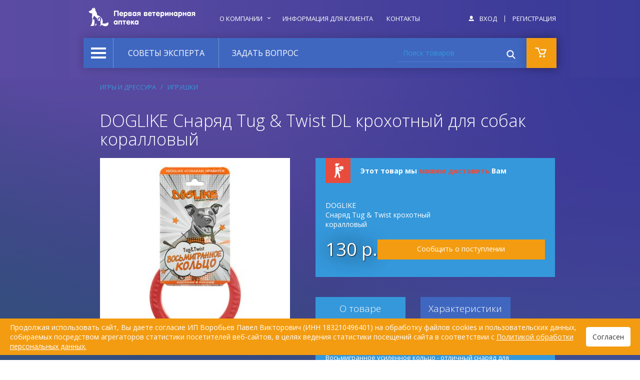

--- FILE ---
content_type: text/html; charset=utf-8
request_url: https://vetapteka18.ru/product/doglike-snaryad-tug-twist-dl-krohotnyy-dlya-sobak-korallovyy
body_size: 13136
content:
<!DOCTYPE html>
<html lang="ru" dir="ltr" prefix="og: http://ogp.me/ns# article: http://ogp.me/ns/article# sioc: http://rdfs.org/sioc/ns# dc: http://purl.org/dc/terms/ foaf: http://xmlns.com/foaf/0.1/ content: http://purl.org/rss/1.0/modules/content/">
  <head itemscope itemtype="http://schema.org/WPHeader">
    <meta charset="UTF-8">
    <meta name="viewport" content="width=device-width, initial-scale=1.0">
    <meta http-equiv="X-UA-Compatible" content="IE=edge">
    <meta http-equiv="Content-Type" content="text/html; charset=utf-8" />
<link rel="shortcut icon" href="https://vetapteka18.ru/sites/all/themes/cosmor/favicon.ico" type="image/vnd.microsoft.icon" />
<meta name="description" content="DOGLIKE Снаряд Tug &amp; Twist DL крохотный для собак коралловый ○ Ветеринарный интернет-магазин в Ижевске ○ Самовывоз лекарственных препаратов в 2-х ветаптеках города, остальные товары - с доставкой на дом." />
<meta name="abstract" content="Первая ветеринарная аптека в Ижевске" />
<meta name="keywords" content="DOGLIKE Снаряд Tug &amp; Twist DL крохотный для собак коралловый , лакомства для собак, ветеринарные аптеки в ижевске адреса, витамины для собак для суставов, витамины для кошек" />
<meta name="generator" content="Drupal 7 (http://drupal.org)" />
<link rel="canonical" href="https://vetapteka18.ru/product/doglike-snaryad-tug-twist-dl-krohotnyy-dlya-sobak-korallovyy" />
<link rel="shortlink" href="https://vetapteka18.ru/node/7585" />
<meta property="og:site_name" content="Первая ветеринарная аптека в Ижевске" />
<meta property="og:type" content="article" />
<meta property="og:title" content="DOGLIKE Снаряд Tug &amp; Twist DL крохотный для собак коралловый" />
<meta property="og:url" content="https://vetapteka18.ru/product/doglike-snaryad-tug-twist-dl-krohotnyy-dlya-sobak-korallovyy" />
<meta property="og:description" content="DOGLIKE Снаряд Tug &amp; Twist крохотный коралловый" />
<meta property="og:updated_time" content="2020-07-27T15:47:55+04:00" />
<meta name="twitter:card" content="summary" />
<meta name="twitter:url" content="https://vetapteka18.ru/product/doglike-snaryad-tug-twist-dl-krohotnyy-dlya-sobak-korallovyy" />
<meta name="twitter:title" content="DOGLIKE Снаряд Tug &amp; Twist DL крохотный для собак коралловый" />
<meta name="twitter:description" content="DOGLIKE Снаряд Tug &amp; Twist крохотный коралловый" />
<meta property="article:published_time" content="2020-04-27T21:35:19+04:00" />
<meta property="article:modified_time" content="2020-07-27T15:47:55+04:00" />
    <meta property="og:image" content="https://vetapteka18.ru/sites/all/themes/cosmor/logo.png">
    <title itemprop="headline">DOGLIKE Снаряд Tug & Twist DL крохотный для собак коралловый | Первая ветеринарная аптека в Ижевске</title>
    <style type="text/css" media="all">
@import url("https://vetapteka18.ru/modules/system/system.base.css?szoynh");
@import url("https://vetapteka18.ru/modules/system/system.menus.css?szoynh");
@import url("https://vetapteka18.ru/modules/system/system.messages.css?szoynh");
@import url("https://vetapteka18.ru/modules/system/system.theme.css?szoynh");
</style>
<style type="text/css" media="all">
@import url("https://vetapteka18.ru/sites/all/modules/contrib/jquery_update/replace/ui/themes/base/minified/jquery.ui.core.min.css?szoynh");
@import url("https://vetapteka18.ru/sites/all/modules/contrib/jquery_update/replace/ui/themes/base/minified/jquery.ui.theme.min.css?szoynh");
@import url("https://vetapteka18.ru/sites/all/modules/contrib/jquery_update/replace/ui/themes/base/minified/jquery.ui.menu.min.css?szoynh");
@import url("https://vetapteka18.ru/sites/all/modules/contrib/jquery_update/replace/ui/themes/base/minified/jquery.ui.autocomplete.min.css?szoynh");
</style>
<style type="text/css" media="all">
@import url("https://vetapteka18.ru/modules/field/theme/field.css?szoynh");
@import url("https://vetapteka18.ru/modules/node/node.css?szoynh");
@import url("https://vetapteka18.ru/modules/user/user.css?szoynh");
@import url("https://vetapteka18.ru/sites/all/modules/contrib/views/css/views.css?szoynh");
</style>
<style type="text/css" media="all">
@import url("https://vetapteka18.ru/sites/all/modules/contrib/colorbox/styles/default/colorbox_style.css?szoynh");
@import url("https://vetapteka18.ru/sites/all/modules/contrib/ctools/css/ctools.css?szoynh");
@import url("https://vetapteka18.ru/sites/all/modules/custom/main/css/style.css?szoynh");
@import url("https://vetapteka18.ru/sites/all/modules/contrib/ctools/css/modal.css?szoynh");
@import url("https://vetapteka18.ru/sites/all/modules/modal_forms/css/modal_forms_popup.css?szoynh");
@import url("https://vetapteka18.ru/sites/all/modules/search_autocomplete/css/themes/user-blue.css?szoynh");
@import url("https://vetapteka18.ru/sites/all/modules/search_autocomplete/css/themes/basic-green.css?szoynh");
@import url("https://vetapteka18.ru/sites/all/modules/search_autocomplete/css/themes/minimal.css?szoynh");
</style>
<link type="text/css" rel="stylesheet" href="//fonts.googleapis.com/css?family=Open+Sans:300,400,700&amp;subset=latin,cyrillic-ext" media="screen" />
<link type="text/css" rel="stylesheet" href="//cdnjs.cloudflare.com/ajax/libs/metisMenu/2.4.0/metisMenu.min.css" media="screen" />
<link type="text/css" rel="stylesheet" href="//cdnjs.cloudflare.com/ajax/libs/slick-carousel/1.5.9/slick.min.css" media="screen" />
<link type="text/css" rel="stylesheet" href="//cdnjs.cloudflare.com/ajax/libs/slick-carousel/1.5.9/slick-theme.min.css" media="screen" />
<style type="text/css" media="screen">
@import url("https://vetapteka18.ru/sites/all/themes/cosmor/css/main.css?szoynh");
</style>
    <script src="https://api-maps.yandex.ru/2.1/?lang=ru_RU"></script>
<div itemscope itemtype="http://schema.org/Organization">
  <span itemprop="name" content="Первая ветеринарная аптека в Ижевске"></span>

  <div itemprop="address" itemscope itemtype="http://schema.org/PostalAddress">
	  <span itemprop="name" content="«Первая ветеринарная аптека» на Пушкинской"></span>
    <span itemprop="streetAddress" content="ул. Пушкинская, 283"></span>
    <span itemprop="postalCode" content="426000"></span>
    <span itemprop="addressLocality" content="Ижевск"></span>

	  <span itemprop="telephone" content="+7 (3412) 23-61-71"></span>
	  <span itemprop="email" content="vetapteka1-283@yandex.ru"></span>
  </div>
  <div itemprop="address" itemscope itemtype="http://schema.org/PostalAddress">
	  <span itemprop="name" content="«Первая ветеринарная аптека» на В. Сивкова"></span>
    <span itemprop="streetAddress" content="ул. В. Сивкова, 111"></span>
    <span itemprop="postalCode" content="426008"></span>
    <span itemprop="addressLocality" content="Ижевск"></span>

	  <span itemprop="telephone" content="+7 (3412) 52-76-01"></span>
	  <span itemprop="email" content="vetapteka1-111@yandex.ru"></span>
  </div>
</div>
  </head>
  <body class="html not-front not-logged-in no-sidebars page-node page-node- page-node-7585 node-type-product">
    <!--<>--->        <div class="page-wrapper">
      <div class="gradient-1">
        <div class="gradient-2">
          <div class="gradient-3">
            <div class="gradient-4">
              <div class="page-wrapper-bg">
                <div class="container">
                  <div class="wrapper">
	<div class="bbg"></div>
  <header class="row header">
    <div class="region region-header">
  <div class="row">
    <div class="col-xs-3 col-md-3">
      <div class="site-logo">
        <a href="/"><img src="https://vetapteka18.ru/sites/all/themes/cosmor/logo.png" alt="Первая ветеринарная аптека в Ижевске" title="Первая ветеринарная аптека в Ижевске" /></a>      </div>
    </div>

    <div class="block block-menu-menu-header col-xs-6 col-md-6">
  <div itemscope itemtype="http://schema.org/SiteNavigationElement" class="block-content">
    <ul class="nav nav-pills"><li class="first expanded menu-item menu-item-542" aria-expanded="false"><a itemprop="url" href="/about" class="menu-item-link"><span itemprop="name">О компании <span class="menu-item-toggle"></span></span></a><ul class="nav nav-pills"><li class="first last leaf menu-item menu-item-543"><a itemprop="url" href="/about/documents" class="menu-item-link"><span itemprop="name">Документы</span></a></li></ul></li><li class="leaf menu-item menu-item-551"><a itemprop="url" href="/faq" title="" class="menu-item-link"><span itemprop="name">Информация для клиента</span></a></li><li class="last leaf menu-item menu-item-552"><a itemprop="url" href="/contacts" title="" class="menu-item-link"><span itemprop="name">Контакты</span></a></li></ul>  </div>
</div>
<div class="block block-system-user-menu col-xs-9 col-md-3">
  <div class="block-content">
    <ul class="nav nav-pills"><li class="first leaf menu-item menu-item-544"><a href="/user/login" title="" class="menu-item-link"><span class="menu-item-icon" aria-hidden="true"></span> <span class="menu-item-label">Вход</span></a></li><li class="last leaf menu-item menu-item-545"><a href="/user/register" title="" class="menu-item-link"><span class="menu-item-icon" aria-hidden="true"></span> <span class="menu-item-label">Регистрация</span></a></li></ul>  </div>
</div>
<div class="block block-user-login">
      
  <div class="block-content">
    <form action="/product/doglike-snaryad-tug-twist-dl-krohotnyy-dlya-sobak-korallovyy?destination=node/7585" method="post" id="user-login-form" accept-charset="UTF-8"><div><div class="form-item form-type-textfield form-item-name"> <label class="element-invisible" for="edit-name">Имя пользователя <span class="form-required" title="Это поле обязательно для заполнения.">*</span></label>
 <input id="edit-name" name="name" value="" maxlength="60" type="text" class="form-text" placeholder="Имя пользователя *"/></div><div class="form-item form-type-password form-item-pass"> <label class="element-invisible" for="edit-pass">Пароль <span class="form-required" title="Это поле обязательно для заполнения.">*</span></label>
 <input type="password" id="edit-pass" name="pass" value="" maxlength="128" class="form-text" placeholder="Пароль *"/></div><div class="item-list"><ul>
<li class="last"><a href="/user/password" title="Запросить новый пароль по e-mail.">Забыли пароль?</a></li>
</ul></div><input type="hidden" name="form_build_id" value="form-QJbhjrGif0GX7LsWdApHyRfYB-X-CAp3SFt8UENa4tQ" />
<input type="hidden" name="form_id" value="user_login_block" />
<div class="form-actions form-wrapper" id="edit-actions"><input type="submit" id="edit-submit" name="op" value="Войти" class="form-submit" /></div></div></form>  </div>
</div>
  </div>
</div>
      <nav class="region region-primary navbar navbar-default">
    <div class="block block-menu-menu-products navbar-header">
  <button type="button">
    <span class="icon icon-menu" aria-hidden="true"></span>
  </button>
  <div id="products-menu" itemscope itemtype="http://schema.org/SiteNavigationElement" class="block-content collapse">
    <ul class="nav nav-pills nav-stacked"><li class="first expanded menu-item-taxonomy-term-2 menu-item menu-item-566" aria-expanded="false"><a itemprop="url" href="/products/veterinarnaya-apteka" title="Ветеринарная аптека" class="menu-item-link"><span itemprop="name">Ветеринарная аптека <span class="menu-item-toggle"></span></span></a><ul class="nav nav-pills nav-stacked"><li class="first leaf menu-item-taxonomy-term-7 menu-item menu-item-571"><a itemprop="url" href="/products/protivovirusnye-immunitet" title="Противовирусные, иммунитет" class="menu-item-link"><span itemprop="name">Противовирусные, иммунитет</span></a></li><li class="leaf menu-item-taxonomy-term-8 menu-item menu-item-572"><a itemprop="url" href="/products/preparaty-dlya-naruzhnogo-primeneniya" title="Препараты для наружного применения" class="menu-item-link"><span itemprop="name">Препараты для наружного применения</span></a></li><li class="leaf menu-item-taxonomy-term-15 menu-item menu-item-579"><a itemprop="url" href="/products/oporno-dvigatelnyy-apparat" title="Опорно-двигательный аппарат" class="menu-item-link"><span itemprop="name">Опорно-двигательный аппарат</span></a></li><li class="collapsed menu-item-taxonomy-term-14 menu-item menu-item-578"><a itemprop="url" href="/products/mochepolovaya-sistema" title="Мочеполовая система" class="menu-item-link"><span itemprop="name">Мочеполовая система</span></a></li><li class="leaf menu-item-taxonomy-term-6 menu-item menu-item-570"><a itemprop="url" href="/products/protivomikrobnye-protivogribkovye" title="Противомикробные, противогрибковые" class="menu-item-link"><span itemprop="name">Противомикробные, противогрибковые</span></a></li><li class="leaf menu-item-taxonomy-term-9 menu-item menu-item-573"><a itemprop="url" href="/products/protivoparazitarnye-blohi-gelminty-kleshchi" title="Противопаразитарные (блохи, гельминты, клещи)" class="menu-item-link"><span itemprop="name">Противопаразитарные (блохи, гельминты, клещи)</span></a></li><li class="leaf menu-item-taxonomy-term-17 menu-item menu-item-581"><a itemprop="url" href="/products/stomatologiya-lechenie-i-profilaktika" title="Стоматология (лечение и профилактика)" class="menu-item-link"><span itemprop="name">Стоматология (лечение и профилактика)</span></a></li><li class="leaf menu-item-taxonomy-term-18 menu-item menu-item-582"><a itemprop="url" href="/products/sredstva-gigieny-i-reabilitacii" title="Средства гигиены и реабилитации" class="menu-item-link"><span itemprop="name">Средства гигиены и реабилитации</span></a></li><li class="leaf menu-item-taxonomy-term-12 menu-item menu-item-576"><a itemprop="url" href="/products/serdechno-sosudistaya-sistema" title="Сердечно-сосудистая система" class="menu-item-link"><span itemprop="name">Сердечно-сосудистая система</span></a></li><li class="leaf menu-item-taxonomy-term-11 menu-item menu-item-575"><a itemprop="url" href="/products/kontraceptivy-stressy-korrekciya-povedeniya" title="Контрацептивы, стрессы, коррекция поведения" class="menu-item-link"><span itemprop="name">Контрацептивы, стрессы, коррекция поведения</span></a></li><li class="leaf menu-item-taxonomy-term-13 menu-item menu-item-577"><a itemprop="url" href="/products/zheludok-kishechnik-pechen" title="Желудок, кишечник, печень" class="menu-item-link"><span itemprop="name">Желудок, кишечник, печень</span></a></li><li class="leaf menu-item-taxonomy-term-3 menu-item menu-item-567"><a itemprop="url" href="/products/vitaminy-kormovye-dobavki-obmen-veshchestv" title="Витамины, кормовые добавки, обмен веществ" class="menu-item-link"><span itemprop="name">Витамины, кормовые добавки, обмен веществ</span></a></li><li class="leaf menu-item-taxonomy-term-5 menu-item menu-item-569"><a itemprop="url" href="/products/vakciny-syvorotki" title="Вакцины, сыворотки" class="menu-item-link"><span itemprop="name">Вакцины, сыворотки</span></a></li><li class="leaf menu-item-taxonomy-term-10 menu-item menu-item-574"><a itemprop="url" href="/products/allergiya" title="Аллергия" class="menu-item-link"><span itemprop="name">Аллергия</span></a></li><li class="leaf menu-item-taxonomy-term-16 menu-item menu-item-580"><a itemprop="url" href="/products/glaza-ushi-lechenie-i-profilaktika" title="Глаза, уши (лечение и профилактика)" class="menu-item-link"><span itemprop="name">Глаза, уши (лечение и профилактика)</span></a></li><li class="expanded menu-item-taxonomy-term-19 menu-item menu-item-583" aria-expanded="false"><a itemprop="url" href="/products/gomeopatiya-i-fitoterapiya" title="Гомеопатия и фитотерапия" class="menu-item-link"><span itemprop="name">Гомеопатия и фитотерапия <span class="menu-item-toggle"></span></span></a><ul class="nav nav-pills nav-stacked"><li class="first leaf menu-item-taxonomy-term-21 menu-item menu-item-585"><a itemprop="url" href="/products/fitoterapiya" title="Фитотерапия" class="menu-item-link"><span itemprop="name">Фитотерапия</span></a></li><li class="last leaf menu-item-taxonomy-term-20 menu-item menu-item-584"><a itemprop="url" href="/products/gomeopatiya" title="Гомеопатия" class="menu-item-link"><span itemprop="name">Гомеопатия</span></a></li></ul></li><li class="leaf menu-item-taxonomy-term-70 menu-item menu-item-634"><a itemprop="url" href="/products/dezinfekcionnye-dezinsekcionnye-deratizacionnye-sredstva" title="Дератизационные, дезинсекционные средства" class="menu-item-link"><span itemprop="name">Дезинфекционные, дезинсекционные, дератизационные средства</span></a></li><li class="last leaf menu-item-taxonomy-term-167 menu-item menu-item-1251"><a itemprop="url" href="/products/instrumenty" title="Инструменты" class="menu-item-link"><span itemprop="name">Инструменты</span></a></li></ul></li><li class="expanded menu-item-taxonomy-term-32 menu-item menu-item-596" aria-expanded="false"><a itemprop="url" href="/products/dom-ulica-dacha" title="Дом, улица, дача" class="menu-item-link"><span itemprop="name">Дом, улица, дача <span class="menu-item-toggle"></span></span></a><ul class="nav nav-pills nav-stacked"><li class="first last leaf menu-item-taxonomy-term-33 menu-item menu-item-597"><a itemprop="url" href="/products/sredstva-dlya-korrekcii-povedeniya" title="Средства для коррекции поведения и гигиены" class="menu-item-link"><span itemprop="name">Средства для коррекции поведения</span></a></li></ul></li><li class="expanded menu-item-taxonomy-term-34 menu-item menu-item-598" aria-expanded="false"><a itemprop="url" href="/products/igry-i-dressura" title="Игры и дрессура" class="menu-item-link"><span itemprop="name">Игры и дрессура <span class="menu-item-toggle"></span></span></a><ul class="nav nav-pills nav-stacked"><li class="first leaf menu-item-taxonomy-term-35 menu-item menu-item-599"><a itemprop="url" href="/products/igrushki" title="Игрушки" class="menu-item-link"><span itemprop="name">Игрушки</span></a></li><li class="last leaf menu-item-taxonomy-term-36 menu-item menu-item-600"><a itemprop="url" href="/products/lakomstva" title="Лакомства" class="menu-item-link"><span itemprop="name">Лакомства</span></a></li></ul></li><li class="expanded menu-item-taxonomy-term-22 menu-item menu-item-586" aria-expanded="false"><a itemprop="url" href="/products/modnyy-butik" title="Модный бутик" class="menu-item-link"><span itemprop="name">Аксессуары <span class="menu-item-toggle"></span></span></a><ul class="nav nav-pills nav-stacked"><li class="first last leaf menu-item-taxonomy-term-23 menu-item menu-item-587"><a itemprop="url" href="/products/galantereya" title="Галантерея" class="menu-item-link"><span itemprop="name">Галантерея</span></a></li></ul></li><li class="expanded menu-item-taxonomy-term-24 menu-item menu-item-588" aria-expanded="false"><a itemprop="url" href="/products/salon-krasoty" title="Салон красоты" class="menu-item-link"><span itemprop="name">Салон красоты <span class="menu-item-toggle"></span></span></a><ul class="nav nav-pills nav-stacked"><li class="first leaf menu-item-taxonomy-term-25 menu-item menu-item-589"><a itemprop="url" href="/products/uhod-za-glazami" title="Уход за глазами" class="menu-item-link"><span itemprop="name">Уход за глазами</span></a></li><li class="leaf menu-item-taxonomy-term-27 menu-item menu-item-591"><a itemprop="url" href="/products/uhod-za-zubami" title="Уход за зубами" class="menu-item-link"><span itemprop="name">Уход за зубами</span></a></li><li class="leaf menu-item-taxonomy-term-28 menu-item menu-item-592"><a itemprop="url" href="/products/uhod-za-kogtyami-i-lapami" title="Уход за когтями и лапами" class="menu-item-link"><span itemprop="name">Уход за когтями и лапами</span></a></li><li class="expanded menu-item-taxonomy-term-29 menu-item menu-item-593" aria-expanded="false"><a itemprop="url" href="/products/uhod-za-sherstyu" title="Уход за шерстью" class="menu-item-link"><span itemprop="name">Уход за шерстью <span class="menu-item-toggle"></span></span></a><ul class="nav nav-pills nav-stacked"><li class="first leaf menu-item-taxonomy-term-30 menu-item menu-item-594"><a itemprop="url" href="/products/furminatory" title="Фурминаторы" class="menu-item-link"><span itemprop="name">Фурминаторы</span></a></li><li class="last leaf menu-item-taxonomy-term-31 menu-item menu-item-595"><a itemprop="url" href="/products/kosmetika" title="Косметика" class="menu-item-link"><span itemprop="name">Косметика</span></a></li></ul></li><li class="last leaf menu-item-taxonomy-term-26 menu-item menu-item-590"><a itemprop="url" href="/products/uhod-za-ushami" title="Уход за ушами" class="menu-item-link"><span itemprop="name">Уход за ушами</span></a></li></ul></li><li class="leaf menu-item-node-4 menu-item menu-item-1264"><a itemprop="url" href="/about/documents" title="" class="menu-item-link"><span itemprop="name">Документы</span></a></li><li class="leaf menu-item-node-1118 menu-item menu-item-1265"><a itemprop="url" href="/question" title="" class="menu-item-link"><span itemprop="name">Задать вопрос</span></a></li><li class="leaf menu-item-https--vetapteka18ru-contacts menu-item menu-item-1266"><a itemprop="url" href="https://vetapteka18.ru/contacts" title="" class="menu-item-link"><span itemprop="name">Контакты</span></a></li><li class="leaf menu-item-node-3 menu-item menu-item-1267"><a itemprop="url" href="/about" title="" class="menu-item-link"><span itemprop="name">О компании</span></a></li><li class="leaf menu-item-https--vetapteka18ru-articles menu-item menu-item-1268"><a itemprop="url" href="https://vetapteka18.ru/articles" title="" class="menu-item-link"><span itemprop="name">Советы эксперта</span></a></li><li class="last leaf menu-item-node-44 menu-item menu-item-1269"><a itemprop="url" href="/faq/obshchie-usloviya" title="" class="menu-item-link"><span itemprop="name">FAQ</span></a></li></ul>  </div>
</div>
<div class="block block-system-main-menu">
      
  <div class="block-content">
    <ul class="nav nav-pills"><li class="first leaf menu-item menu-item-540"><a href="/articles" class="menu-item-link">Советы эксперта</a></li><li class="last leaf menu-item menu-item-673"><a href="/question" class="menu-item-link">Задать вопрос</a></li></ul>  </div>
</div>
<div class="block block-search-api-page-products">
      
  <div class="block-content">
    <form class="container-inline container-inline" action="/product/doglike-snaryad-tug-twist-dl-krohotnyy-dlya-sobak-korallovyy" method="post" id="search-api-page-search-form-products" accept-charset="UTF-8"><div><div class="form-item form-type-textfield form-item-keys-1"> <label class="element-invisible" for="edit-keys-1">Поиск товаров </label>
 <input placeholder="Поиск товаров" id="edit-keys-1" name="keys_1" value="" maxlength="128" type="text" class="form-text"/></div><input type="hidden" name="id" value="1" />
<input type="submit" id="edit-submit-1" name="op" value="Поиск" class="form-submit" /><input type="hidden" name="form_build_id" value="form-_f5XLcAHBhmvaBEGEGx9wBXWEAo2uHjzdMl89NMcO7I" />
<input type="hidden" name="form_id" value="search_api_page_search_form_products" />
</div></form>  </div>
</div>
<div class="block block-custom-cart">
      
  <div class="block-content">
    <button class="tile custom-cart-tile" type="button">
  <span class="icon icon-shopping-cart" aria-hidden="true"></span>
</button>
<div class="custom-cart-overlay-wrapper">
  <div class="custom-cart-overlay is-empty">
          <div class="custom-cart-summary">
        Корзина пуста.      </div>
      </div>
</div>
  </div>
</div>
  </nav>
  </header>

  <main class="l-main">
    
          <div class="item-list"><ol class="breadcrumb"><li class="first"><a href="/products/igry-i-dressura">Игры и дрессура</a></li>
<li class="last"><a href="/products/igrushki">Игрушки</a></li>
</ol></div>
    
              <div class="page-header">
        <h1 class="page-title">DOGLIKE Снаряд Tug &amp; Twist DL крохотный для собак коралловый	</h1>
      </div>
        
          
          
    
    
    <div class="page-content">
        <div class="region region-content">
    <div class="block block-system-main">
      
  <div class="block-content">
    <div class="node node-type-product node-display-full node-7585 node-catalog-34" >
    
  <div class="node-content"  itemscope itemtype="http://schema.org/ItemList">
          <div class="containter" itemscope itemprop="itemListElement" itemtype="http://schema.org/Product">
        <meta itemprop="name" content="DOGLIKE Снаряд Tug &amp; Twist DL крохотный для собак коралловый	">
        <div class="row">
          <div class="product-column product-column_left">
                          <div class="product-images">
                  <div class="field field-name-field-images field-type-image field-label-hidden">
          <figure class="field-images-preview">
        <a href="https://vetapteka18.ru/sites/default/files/product/6007965433.jpg"><img itemprop="image"  src="https://vetapteka18.ru/sites/default/files/styles/product_page_preview/public/product/6007965433.jpg" width="380" height="380" alt="DOGLIKE Снаряд Tug &amp; Twist DL крохотный для собак коралловый	" /></a>      </figure>

      <ul class="field-images-thumbnails">
                  <li class="thumbnail">
            <a href="https://vetapteka18.ru/sites/default/files/product/6007965433.jpg" data-preview-href="https://vetapteka18.ru/sites/default/files/styles/product_page_preview/public/product/6007965433.jpg"><img itemprop="image"  src="https://vetapteka18.ru/sites/default/files/styles/product_page_thumbnail/public/product/6007965433.jpg" width="60" height="60" alt="DOGLIKE Снаряд Tug &amp; Twist DL крохотный для собак коралловый	" /></a>          </li>
                      </ul>

      <div class="field-images-overlay modal" role="dialog">
        <div class="modal-dialog">
          <div class="modal-content">
            <div class="modal-header">
              <button type="button" class="close" data-dismiss="modal" aria-label="Закрыть">
                <span class="mif-cross" aria-hidden="true"></span>
              </button>
            </div>

            <div class="modal-body">
              <div class="carousel" data-role="carousel" data-autoplay="false">
                                  <div class="carousel-item">
                    <img itemprop="image"  src="https://vetapteka18.ru/sites/default/files/product/6007965433.jpg" alt="DOGLIKE Снаряд Tug &amp; Twist DL крохотный для собак коралловый	" title="DOGLIKE Снаряд Tug &amp; Twist DL крохотный для собак коралловый	" />                  </div>
                              </div>
            </div>
          </div>
        </div>
      </div>
      </div>
              </div>
            
            <div class="product-files">
                          </div>
          </div>
          <div class="product-column product-column_right">
            <div class="product-info" itemscope itemprop="offers" itemtype="http://schema.org/Offer">
              <meta itemprop="priceCurrency" content="RUB">
              <meta itemprop="availability" content="http://schema.org/InStock">
                              <div class="product-delivery-allowed">
                  <span class="icon icon-delivery" aria-hidden="true"></span>
                  <div>Этот товар мы <a class="ctools-use-modal ctools-modal-modal-popup-large" href="/modal_forms/nojs/webform/7898/">можем доставить</a> Вам</div>
                </div>
              
              <div class="product-description">
                <div class="field field-name-body field-type-text-with-summary field-label-hidden"><div class="field-items"><div class="field-item even"><p>DOGLIKE<br />
Снаряд Tug &amp; Twist крохотный<br />
коралловый</p>
</div></div></div>              </div>
              <div class="product-add-to-cart-form">
                <div class="field field-name-field-products field-type-commerce-product-reference field-label-hidden"><div class="field-items"><div class="field-item even"><form class="commerce-add-to-cart commerce-cart-add-to-cart-form-12922 in-stock" autocomplete="off" action="/product/doglike-snaryad-tug-twist-dl-krohotnyy-dlya-sobak-korallovyy" method="post" id="commerce-cart-add-to-cart-form-12922" accept-charset="UTF-8"><div><div class="price-row ">
  <div class="field field-name-commerce-price field-type-commerce-price field-label-hidden node-7585-product-commerce-price">
    <div class="field-items">
          <div class="field-item even">
                <nobr itemprop="price" content="130">130&nbsp;р.</nobr>      </div>
      </div>
</div>
        <a class="ctools-use-modal ctools-modal-modal-popup-large open-webform-popup" href="/modal_forms/nojs/webform/13/">Сообщить о поступлении</a>
    </div>


<input type="hidden" name="product_id" value="12922" />
<input type="hidden" name="form_build_id" value="form-IT0eVl0fFkHiG7kEvD_5OWg5TUeHTE3be0R9oBceEQ4" />
<input type="hidden" name="form_id" value="commerce_cart_add_to_cart_form_12922" />
<div id="edit-line-item-fields" class="form-wrapper"></div></div></form></div></div></div>              </div>
            </div>

                          <div class="product-properties">
                <ul role="tablist" class="nav nav-tabs">
                                      <li role="presentation" class="active">
                      <a role="tab" href="#details" aria-controls="details" data-toggle="tab">О товаре</a>
                    </li>
                                                        <li role="presentation">
                      <a role="tab" href="#properties" aria-controls="properties" data-toggle="tab">Характеристики</a>
                    </li>
                                  </ul>
                <div class="tab-content">
                                      <div class="tab-pane active" id="details" itemprop="description">
                      <div class="field field-name-field-details field-type-text-long field-label-hidden"><div class="field-items"><div class="field-item even"><p>Кольцо восьмигранное Миниатюрное Doglike<br />
Коралловое<br />
Восьмигранное усиленное кольцо - отличный снаряд для аппортировки и игры с собакой. Кольцо изготовлено из композитного материала по усиленной формуле, прочное и износостойкое.<br />
Разнообразие упражнений: перетягивание кольца, подвешивание на высоте, аппортировка, обучение командам: «дай», «взять» и т.д.<br />
Жесткость восьмигранного сечения кольца выше, чем круглого. Благодаря этому, кольцо не прокручивается в руке под действием влаги или мороза<br />
Снаряд не тонет в воде и имеет малый вес - это позволяет Вашему питомцу не только получать удовольствие от плавания, но и обеспечивает нагрузкой все группы мышц. Питомец обязательно оценит такую игрушку и ответит любовью, здоровьем и отличным настроением!<br />
• Размер: 120*90*10<br />
• Кольцо идеально подходит для собак ростом 25 см и весом до 5 кг.<br />
• Не тонет в воде<br />
• Безопасно для зубов собаки<br />
• Сохраняет эластичность -50 +50<br />
• Экологический чистый материал</p>
</div></div></div>                    </div>
                                                        <div class="tab-pane" id="properties">
                      <dl class="dl-horizontal">
                                                  <dt>Производитель:</dt>
                                                      <dd>Doglike®</dd>
                                                                            
                                                                              <dt>Страна происхождения:</dt><dd>Россия</dd>                                                      <dt>Тип:</dt><dd>игрушка для собак</dd>                                                      <dt>Материал:</dt><dd>ЭВА</dd>                                                                                                  </dl>
                    </div>
                                  </div>
              </div>
            
                      </div>
        </div>
      </div>

      <div class="view view-articles view-id-articles view-display-id-product view-dom-id-218455b7f743cd4bf7f5b40bcf4f6568">
        
  
  
      <div class="view-content">
      <h3 itemprop="name">Советы эксперта</h3>

<div class="carousel" data-role="carousel" data-slides-to-show="3" data-slides-to-scroll="3" data-arrows="true" data-dots="false">
      <div class="carousel__item" data-role="carousel-item">
      <div itemscope itemtype="http://schema.org/Blog" class="node node-type-article node-display-teaser node-1003 node-catalog-34">
  <div itemprop="description" content="Как выбрать игрушку для собаки? "></div>
    
  <div itemprop="blogPosts" itemscope itemtype="http://schema.org/BlogPosting" class="node-content">
    <div itemprop="author" content="Первая ветеринарная аптека в Ижевске"></div>
    <div itemprop="articleBody" content="Как выбрать игрушку для собаки? "></div>
    <div itemprop="headline" content="Как выбрать игрушку для собаки? "></div>

          
      <div class="field field-name-field-image field-type-image field-label-hidden"><div class="field-items"><div class="field-item even"><a href="/article/kak-vybrat-igrushku-dlya-sobaki"><img itemprop="image" src="https://vetapteka18.ru/sites/default/files/styles/article_teaser/public/article/kak_vybrat_igrushku_dlya_sobaki.jpg" width="300" height="300" alt="" /></a></div></div></div>    
          <h3 class="node-title"><a itemprop="url" href="/article/kak-vybrat-igrushku-dlya-sobaki">Как выбрать игрушку для собаки? </a></h3>

      
          
    <div class="field field-name-body field-type-text-with-summary field-label-hidden"><div class="field-items"><div class="field-item even"><p>Игры являются неотъемлемой частью здоровой, полноценной, счастливой жизни каждой собаки. Специальные <a href="https://vetapteka18.ru/products/igrushki">игрушки</a> помогают сохранить активность и жизнерадостность питомца.</p></div></div></div>  </div>
</div>
    </div>
      <div class="carousel__item" data-role="carousel-item">
      <div itemscope itemtype="http://schema.org/Blog" class="node node-type-article node-display-teaser node-901 node-catalog-34">
  <div itemprop="description" content="Лакомства для собак"></div>
    
  <div itemprop="blogPosts" itemscope itemtype="http://schema.org/BlogPosting" class="node-content">
    <div itemprop="author" content="Первая ветеринарная аптека в Ижевске"></div>
    <div itemprop="articleBody" content="Лакомства для собак"></div>
    <div itemprop="headline" content="Лакомства для собак"></div>

          
      <div class="field field-name-field-image field-type-image field-label-hidden"><div class="field-items"><div class="field-item even"><a href="/article/lakomstva-dlya-sobak"><img itemprop="image" src="https://vetapteka18.ru/sites/default/files/styles/article_teaser/public/article/lakomstva_dlya_sobak.jpg" width="300" height="300" alt="" /></a></div></div></div>    
          <h3 class="node-title"><a itemprop="url" href="/article/lakomstva-dlya-sobak">Лакомства для собак</a></h3>

      
          
    <div class="field field-name-body field-type-text-with-summary field-label-hidden"><div class="field-items"><div class="field-item even"><p>Многие хозяева знают, как порой бывает трудно выбрать лакомства для собак своему любимцу. В магазинах и ветаптеках продают столько вкусных вещей, что немудрено растеряться.</p>
</div></div></div>  </div>
</div>
    </div>
      <div class="carousel__item" data-role="carousel-item">
      <div itemscope itemtype="http://schema.org/Blog" class="node node-type-article node-display-teaser node-1113 node-catalog-34">
  <div itemprop="description" content="Выбираем игрушку для кошки"></div>
    
  <div itemprop="blogPosts" itemscope itemtype="http://schema.org/BlogPosting" class="node-content">
    <div itemprop="author" content="Первая ветеринарная аптека в Ижевске"></div>
    <div itemprop="articleBody" content="Выбираем игрушку для кошки"></div>
    <div itemprop="headline" content="Выбираем игрушку для кошки"></div>

          
      <div class="field field-name-field-image field-type-image field-label-hidden"><div class="field-items"><div class="field-item even"><a href="/article/vybiraem-igrushku-dlya-koshki"><img itemprop="image" src="https://vetapteka18.ru/sites/default/files/styles/article_teaser/public/article/vybiraem_igrushku_dlya_koshki.jpg" width="300" height="300" alt="" /></a></div></div></div>    
          <h3 class="node-title"><a itemprop="url" href="/article/vybiraem-igrushku-dlya-koshki">Выбираем игрушку для кошки</a></h3>

      
          
    <div class="field field-name-body field-type-text-with-summary field-label-hidden"><div class="field-items"><div class="field-item even"><p class="rtecenter">Сделать веселье питомца более интересным можно и нужно, подарив ему специальные игрушки для кошек.</p>
</div></div></div>  </div>
</div>
    </div>
  </div>
    </div>
  
  
  
  
  
  
</div>      </div>
</div>
  </div>
</div>
  </div>
    </div>
  </main>
</div>

<footer class="footer" itemscope itemtype="http://schema.org/WPFooter">
    <div class="region region-social">
    <div class="block block-menu-menu-social">
      
  <div class="block-content">
    <ul class="nav nav-pills"><li class="first leaf menu-item menu-item-670"><a href="/contacts" title="" class="menu-item-link"><span class="menu-item-icon" aria-hidden="true"></span> <span class="menu-item-label">Контакты</span></a></li><li class="leaf menu-item menu-item-671"><a href="https://vk.com/club133742643" title="" class="menu-item-link"><span class="menu-item-icon" aria-hidden="true"></span> <span class="menu-item-label">ВКонтакте</span></a></li><li class="leaf menu-item menu-item-3272"><a href="https://max.ru/u/f9LHodD0cOK43zmVTlRjFlpXHaDAiscJA2iz3ZqpVjSzsfawnrm2ojATtgU" title="" class="menu-item-link"><span class="menu-item-icon" aria-hidden="true"></span> <span class="menu-item-label">Max</span></a></li><li class="leaf menu-item menu-item-3271"><a href="https://t.me/+79915134153" title="" class="menu-item-link"><span class="menu-item-icon" aria-hidden="true"></span> <span class="menu-item-label">Telegram</span></a></li><li class="leaf menu-item menu-item-674"><a href="/question" title="" class="menu-item-link"><span class="menu-item-icon" aria-hidden="true"></span> <span class="menu-item-label">Задать вопрос</span></a></li><li class="leaf menu-item menu-item-693"><a href="/products/search" class="menu-item-link"><span class="menu-item-icon" aria-hidden="true"></span> <span class="menu-item-label">Поиск товаров</span></a></li><li class="last leaf menu-item menu-item-676"><a href="/cart" title="" class="menu-item-link"><span class="menu-item-icon" aria-hidden="true"></span> <span class="menu-item-label">Корзина</span></a></li></ul>  </div>
</div>
  </div>
  <div class="container region region-footer">
  <div class="row footer-flex">
    <div class="col-xs-12 col-md-4">
      <p class = "col-xs-12" itemprop="copyrightHolder">&copy;&ensp;Первая ветеринарная аптека в Ижевске, 2015–<span itemprop="copyrightYear">2026</span>.</p>
      <p class = "col-xs-12" >Сайт создан в&nbsp;<a href="http://radugi.net/" rel="nofollow" target="_blank">студии «Радуга»</a>.</p>
    </div>
    <div class="col-xs-12 col-md-8">
      <div class="block block-menu-menu-footer">
      
  <div class="block-content">
    <ul class="nav nav-pills"><li class="first leaf menu-item menu-item-3268"><a href="https://vetapteka18.ru/politika.pdf" title="" class="menu-item-link">Политика обработки персональных данных</a></li><li class="leaf menu-item menu-item-3269"><a href="https://vetapteka18.ru/agree.pdf" title="" class="menu-item-link">Согласие на обработку персональных данных</a></li><li class="last leaf menu-item menu-item-3270"><a href="https://vetapteka18.ru/user.pdf" title="" class="menu-item-link">Пользовательское соглашение</a></li></ul>  </div>
</div>
<div class="block block-block-6">
      
  <div class="block-content">
    <!-- панель внизу --><div class="bottomPanelLicense" id="bottomPanelLicense"><div class="textLicense">Продолжая использовать сайт, Вы даете согласие ИП Воробьев Павел Викторович (ИНН 183210496401) на обработку файлов cookies и пользовательских данных, собираемых посредством агрегаторов статистики посетителей веб-сайтов, в целях ведения статистики посещений сайта в соответствии с <a class="licenseLink" href="https://vetapteka18.ru/politika.pdf" target="_blank">Политикой обработки персональных данных.</a></div><div class="buttonBlockLicense"><button class="btn btn-default" onclick="hideBlock();">Согласен</button></div></div><script>
	function hideBlock() {
document.querySelector('.bottomPanelLicense').style.display = 'none';
		localStorage.setItem('LicenseCheck', '<style> body .bottomPanelLicense { display:none !important; } </style>');
	}
var showedBanner = false;

document.addEventListener("DOMContentLoaded", () => {

let timerId = setInterval(() => {

if(!showedBanner) {

if(typeof jQuery !== undefined) {
jQuery ('#bottomPanelLicense').addClass('showThisBottom').detach().prependTo('body');
jQuery('#edit-field-agree-reg-und-2').prop('checked', false);
jQuery('#edit-field-user-reg-und-3').prop('checked', false);
jQuery('.newCheckBox').prop('checked', false);
jQuery('.newCheckBox').trigger('change');
showedBanner = true;

setTimeout(() => {
jQuery('#edit-field-agree-reg-und-2').prop('checked', false);
jQuery('#edit-field-user-reg-und-3').prop('checked', false);
jQuery('.newCheckBox').prop('checked', false);
jQuery('.newCheckBox').trigger('change');
}, 1000);

}

} else {
clearInterval(timerId);
}

}, 400);

});
</script>
<style type="text/css">#bottomPanelLicense:not(.showThisBottom) {
display: none;
}

.bottomPanelLicense .textLicense a.licenseLink {
		color: white;
		text-decoration: underline;
	}
	.bottomPanelLicense {
		position: fixed;
		bottom: 10px;
z-index: 99999999999999999999;
background-color: #f39c11;
color: #fff;
display: flex;
justify-content: center;
padding-top: 8px;
		padding-bottom: 8px;
	}

	.textLicense {
flex-basis: 90%;
	}

	.bottomPanelLicense .btn.btn-default {
		border: 1px solid white;
		padding: 9px;
		padding-left: 12px;
padding-right: 12px;
	}
	.buttonBlockLicense {
display: flex;
justify-content: center;
flex-direction: column;
	}

@media (max-width: 768px) {

.bottomPanelLicense {
    font-size: 12px;
    flex-wrap: wrap;
    text-align: justify;
    padding: 10px;
}

.textLicense {
    flex-basis: 100%;
}

.bottomPanelLicense .btn.btn-default {
    padding-left: 22px;
    padding-right: 22px;
    font-size: 13px;
    margin-top: 5px;
}


	}

[for="edit-field-user-reg-und"], [for="edit-field-agree-reg-und"] {
display: none;
}
</style>



<!-- панель внизу --><script type="text/javascript">!function(){var t=document.createElement("script");t.type="text/javascript",t.async=!0,t.src="https://vk.com/js/api/openapi.js?167",t.onload=function(){VK.Retargeting.Init("VK-RTRG-257212-fNoXV"),VK.Retargeting.Hit()},document.head.appendChild(t)}();</script><noscript><img src="https://vk.com/rtrg?p=VK-RTRG-257212-fNoXV" style="position:fixed; left:-999px;" alt=""/></noscript>


<script> let LicenseStyle = localStorage.getItem('LicenseCheck'); if(LicenseStyle == null)LicenseStyle = ''; if(LicenseStyle != '')document.querySelector('#bottomPanelLicense').style.display = 'none';</script>  </div>
</div>
    </div>
  </div>
</div>
  </footer>
                </div>
              </div>
            </div>
          </div>
        </div>
      </div>
    </div>
    <noscript>
      <div class="noscript-overlay">
        <div class="noscript">
          Пожалуйста, влючите JavaScript в&nbsp;браузере для пользования нашим сайтом.
        </div>
      </div>
    </noscript>
    <script type="text/javascript" src="//code.jquery.com/jquery-1.12.4.min.js"></script>
<script type="text/javascript">
<!--//--><![CDATA[//><!--
window.jQuery || document.write("<script src='/sites/all/modules/contrib/jquery_update/replace/jquery/1.12/jquery.min.js'>\x3C/script>")
//--><!]]>
</script>
<script type="text/javascript" src="https://vetapteka18.ru/misc/jquery-extend-3.4.0.js?v=1.12.4"></script>
<script type="text/javascript" src="https://vetapteka18.ru/misc/jquery-html-prefilter-3.5.0-backport.js?v=1.12.4"></script>
<script type="text/javascript" src="https://vetapteka18.ru/misc/jquery.once.js?v=1.2"></script>
<script type="text/javascript" src="https://vetapteka18.ru/misc/drupal.js?szoynh"></script>
<script type="text/javascript" src="https://vetapteka18.ru/sites/all/modules/contrib/jquery_update/js/jquery_browser.js?v=0.0.1"></script>
<script type="text/javascript" src="//code.jquery.com/ui/1.10.2/jquery-ui.min.js"></script>
<script type="text/javascript">
<!--//--><![CDATA[//><!--
window.jQuery.ui || document.write("<script src='/sites/all/modules/contrib/jquery_update/replace/ui/ui/minified/jquery-ui.min.js'>\x3C/script>")
//--><!]]>
</script>
<script type="text/javascript" src="https://vetapteka18.ru/sites/all/modules/contrib/jquery_update/replace/ui/external/jquery.cookie.js?v=67fb34f6a866c40d0570"></script>
<script type="text/javascript" src="https://vetapteka18.ru/sites/all/modules/contrib/jquery_update/replace/jquery.form/4/jquery.form.min.js?v=4.2.1"></script>
<script type="text/javascript" src="https://vetapteka18.ru/misc/ui/jquery.ui.position-1.13.0-backport.js?v=1.10.2"></script>
<script type="text/javascript" src="https://vetapteka18.ru/misc/form-single-submit.js?v=7.103"></script>
<script type="text/javascript" src="https://vetapteka18.ru/misc/ajax.js?v=7.103"></script>
<script type="text/javascript" src="https://vetapteka18.ru/sites/all/modules/contrib/jquery_update/js/jquery_update.js?v=0.0.1"></script>
<script type="text/javascript" src="https://vetapteka18.ru/sites/all/modules/custom/custom/js/scripts.js?szoynh"></script>
<script type="text/javascript" src="https://vetapteka18.ru/sites/all/modules/contrib/entityreference/js/entityreference.js?szoynh"></script>
<script type="text/javascript" src="https://vetapteka18.ru/sites/default/files/languages/ru_Vy-TpQZXFXKkyFU3DWLGpa7BzBYaK__7angqpjoZzLY.js?szoynh"></script>
<script type="text/javascript" src="https://vetapteka18.ru/sites/all/libraries/colorbox/jquery.colorbox-min.js?szoynh"></script>
<script type="text/javascript" src="https://vetapteka18.ru/sites/all/modules/contrib/colorbox/js/colorbox.js?szoynh"></script>
<script type="text/javascript" src="https://vetapteka18.ru/sites/all/modules/contrib/colorbox/styles/default/colorbox_style.js?szoynh"></script>
<script type="text/javascript" src="https://vetapteka18.ru/sites/all/modules/custom/main/js/main.js?szoynh"></script>
<script type="text/javascript" src="https://vetapteka18.ru/misc/progress.js?v=7.103"></script>
<script type="text/javascript" src="https://vetapteka18.ru/sites/all/modules/contrib/ctools/js/modal.js?szoynh"></script>
<script type="text/javascript" src="https://vetapteka18.ru/sites/all/modules/modal_forms/js/modal_forms_popup.js?szoynh"></script>
<script type="text/javascript" src="https://vetapteka18.ru/sites/all/modules/search_autocomplete/js/jquery.autocomplete.js?szoynh"></script>
<script type="text/javascript" src="//cdnjs.cloudflare.com/ajax/libs/metisMenu/2.4.0/metisMenu.min.js"></script>
<script type="text/javascript" src="//cdnjs.cloudflare.com/ajax/libs/slick-carousel/1.5.9/slick.min.js"></script>
<script type="text/javascript" src="//cdnjs.cloudflare.com/ajax/libs/twitter-bootstrap/3.3.6/js/bootstrap.min.js"></script>
<script type="text/javascript" src="https://vetapteka18.ru/sites/all/themes/cosmor/js/jquery.fancy-spinner.js?szoynh"></script>
<script type="text/javascript" src="https://vetapteka18.ru/sites/all/themes/cosmor/js/scripts.js?szoynh"></script>
<script type="text/javascript">
<!--//--><![CDATA[//><!--
jQuery.extend(Drupal.settings, {"basePath":"\/","pathPrefix":"","setHasJsCookie":0,"ajaxPageState":{"theme":"cosmor","theme_token":"yrdKe5FH4G1BKWVP6gvxoHmo80VxTUfg0V-4x0TMv7E","jquery_version":"1.12","jquery_version_token":"oSgc5munmHf89bFbijssvQNlVe4Sf1wrcQH4a1_Cyxw","js":{"\/\/code.jquery.com\/jquery-1.12.4.min.js":1,"0":1,"misc\/jquery-extend-3.4.0.js":1,"misc\/jquery-html-prefilter-3.5.0-backport.js":1,"misc\/jquery.once.js":1,"misc\/drupal.js":1,"sites\/all\/modules\/contrib\/jquery_update\/js\/jquery_browser.js":1,"\/\/code.jquery.com\/ui\/1.10.2\/jquery-ui.min.js":1,"1":1,"sites\/all\/modules\/contrib\/jquery_update\/replace\/ui\/external\/jquery.cookie.js":1,"sites\/all\/modules\/contrib\/jquery_update\/replace\/jquery.form\/4\/jquery.form.min.js":1,"misc\/ui\/jquery.ui.position-1.13.0-backport.js":1,"misc\/form-single-submit.js":1,"misc\/ajax.js":1,"sites\/all\/modules\/contrib\/jquery_update\/js\/jquery_update.js":1,"sites\/all\/modules\/custom\/custom\/js\/scripts.js":1,"sites\/all\/modules\/contrib\/entityreference\/js\/entityreference.js":1,"public:\/\/languages\/ru_Vy-TpQZXFXKkyFU3DWLGpa7BzBYaK__7angqpjoZzLY.js":1,"sites\/all\/libraries\/colorbox\/jquery.colorbox-min.js":1,"sites\/all\/modules\/contrib\/colorbox\/js\/colorbox.js":1,"sites\/all\/modules\/contrib\/colorbox\/styles\/default\/colorbox_style.js":1,"sites\/all\/modules\/custom\/main\/js\/main.js":1,"misc\/progress.js":1,"sites\/all\/modules\/contrib\/ctools\/js\/modal.js":1,"sites\/all\/modules\/modal_forms\/js\/modal_forms_popup.js":1,"sites\/all\/modules\/search_autocomplete\/js\/jquery.autocomplete.js":1,"\/\/cdnjs.cloudflare.com\/ajax\/libs\/metisMenu\/2.4.0\/metisMenu.min.js":1,"\/\/cdnjs.cloudflare.com\/ajax\/libs\/slick-carousel\/1.5.9\/slick.min.js":1,"\/\/cdnjs.cloudflare.com\/ajax\/libs\/twitter-bootstrap\/3.3.6\/js\/bootstrap.min.js":1,"sites\/all\/themes\/cosmor\/js\/jquery.fancy-spinner.js":1,"sites\/all\/themes\/cosmor\/js\/scripts.js":1},"css":{"modules\/system\/system.base.css":1,"modules\/system\/system.menus.css":1,"modules\/system\/system.messages.css":1,"modules\/system\/system.theme.css":1,"misc\/ui\/jquery.ui.core.css":1,"misc\/ui\/jquery.ui.theme.css":1,"misc\/ui\/jquery.ui.menu.css":1,"misc\/ui\/jquery.ui.autocomplete.css":1,"modules\/field\/theme\/field.css":1,"modules\/node\/node.css":1,"modules\/user\/user.css":1,"sites\/all\/modules\/contrib\/views\/css\/views.css":1,"sites\/all\/modules\/contrib\/colorbox\/styles\/default\/colorbox_style.css":1,"sites\/all\/modules\/contrib\/ctools\/css\/ctools.css":1,"sites\/all\/modules\/custom\/main\/css\/style.css":1,"sites\/all\/modules\/contrib\/ctools\/css\/modal.css":1,"sites\/all\/modules\/modal_forms\/css\/modal_forms_popup.css":1,"sites\/all\/modules\/search_autocomplete\/css\/themes\/user-blue.css":1,"sites\/all\/modules\/search_autocomplete\/css\/themes\/basic-green.css":1,"sites\/all\/modules\/search_autocomplete\/css\/themes\/minimal.css":1,"\/\/fonts.googleapis.com\/css?family=Open+Sans:300,400,700\u0026subset=latin,cyrillic-ext":1,"\/\/cdnjs.cloudflare.com\/ajax\/libs\/metisMenu\/2.4.0\/metisMenu.min.css":1,"\/\/cdnjs.cloudflare.com\/ajax\/libs\/slick-carousel\/1.5.9\/slick.min.css":1,"\/\/cdnjs.cloudflare.com\/ajax\/libs\/slick-carousel\/1.5.9\/slick-theme.min.css":1,"sites\/all\/themes\/cosmor\/css\/main.css":1}},"colorbox":{"opacity":"0.85","current":"{current} \u0438\u0437 {total}","previous":"\u00ab \u041f\u0440\u0435\u0434\u044b\u0434\u0443\u0449\u0438\u0439","next":"\u0421\u043b\u0435\u0434\u0443\u044e\u0449\u0438\u0439 \u00bb","close":"\u0417\u0430\u043a\u0440\u044b\u0442\u044c","maxWidth":"98%","maxHeight":"98%","fixed":true,"mobiledetect":true,"mobiledevicewidth":"767px","file_public_path":"\/sites\/default\/files","specificPagesDefaultValue":"admin*\nimagebrowser*\nimg_assist*\nimce*\nnode\/add\/*\nnode\/*\/edit\nprint\/*\nprintpdf\/*\nsystem\/ajax\nsystem\/ajax\/*"},"CToolsModal":{"loadingText":"\u0417\u0430\u0433\u0440\u0443\u0437\u043a\u0430...","closeText":"\u0417\u0430\u043a\u0440\u044b\u0442\u044c \u043e\u043a\u043d\u043e","closeImage":"\u003Cimg src=\u0022https:\/\/vetapteka18.ru\/sites\/all\/modules\/contrib\/ctools\/images\/icon-close-window.png\u0022 alt=\u0022\u0417\u0430\u043a\u0440\u044b\u0442\u044c \u043e\u043a\u043d\u043e\u0022 title=\u0022\u0417\u0430\u043a\u0440\u044b\u0442\u044c \u043e\u043a\u043d\u043e\u0022 \/\u003E","throbber":"\u003Cimg src=\u0022https:\/\/vetapteka18.ru\/sites\/all\/modules\/contrib\/ctools\/images\/throbber.gif\u0022 alt=\u0022\u0417\u0430\u0433\u0440\u0443\u0437\u043a\u0430\u0022 title=\u0022\u0417\u0430\u0433\u0440\u0443\u0437\u043a\u0430...\u0022 \/\u003E"},"modal-popup-small":{"modalSize":{"type":"fixed","width":300,"height":300},"modalOptions":{"opacity":0.85,"background":"#fff"},"animation":"fadeIn","modalTheme":"ModalFormsPopup","throbber":"\u003Cimg src=\u0022https:\/\/vetapteka18.ru\/sites\/all\/modules\/modal_forms\/images\/loading_animation.gif\u0022 alt=\u0022\u0417\u0430\u0433\u0440\u0443\u0437\u043a\u0430...\u0022 title=\u0022\u0417\u0430\u0433\u0440\u0443\u0437\u043a\u0430\u0022 \/\u003E","closeText":"\u0417\u0430\u043a\u0440\u044b\u0442\u044c"},"modal-popup-medium":{"modalSize":{"type":"fixed","width":550,"height":450},"modalOptions":{"opacity":0.85,"background":"#fff"},"animation":"fadeIn","modalTheme":"ModalFormsPopup","throbber":"\u003Cimg src=\u0022https:\/\/vetapteka18.ru\/sites\/all\/modules\/modal_forms\/images\/loading_animation.gif\u0022 alt=\u0022\u0417\u0430\u0433\u0440\u0443\u0437\u043a\u0430...\u0022 title=\u0022\u0417\u0430\u0433\u0440\u0443\u0437\u043a\u0430\u0022 \/\u003E","closeText":"\u0417\u0430\u043a\u0440\u044b\u0442\u044c"},"modal-popup-large":{"modalSize":{"type":"fixed","width":700,"height":340},"modalOptions":{"opacity":0.85,"background":"#fff"},"animation":"fadeIn","modalTheme":"ModalFormsPopup","throbber":"\u003Cimg src=\u0022https:\/\/vetapteka18.ru\/sites\/all\/modules\/modal_forms\/images\/loading_animation.gif\u0022 alt=\u0022\u0417\u0430\u0433\u0440\u0443\u0437\u043a\u0430...\u0022 title=\u0022\u0417\u0430\u0433\u0440\u0443\u0437\u043a\u0430\u0022 \/\u003E","closeText":"\u0417\u0430\u043a\u0440\u044b\u0442\u044c"},"search_autocomplete":{"form1":{"selector":"#search-form[action=\u0022\/search\/node\u0022] #edit-keys","minChars":"3","max_sug":"10","type":"internal","datas":"https:\/\/vetapteka18.ru\/search_autocomplete\/autocomplete\/1\/","fid":"1","theme":"basic-green","auto_submit":"1","auto_redirect":"1"},"form2":{"selector":"#search-form[action=\u0022\/search\/user\u0022] #edit-keys","minChars":"3","max_sug":"10","type":"internal","datas":"https:\/\/vetapteka18.ru\/search_autocomplete\/autocomplete\/2\/","fid":"2","theme":"user-blue","auto_submit":"1","auto_redirect":"1"},"form3":{"selector":"#edit-search-block-form--2","minChars":"3","max_sug":"10","type":"internal","datas":"https:\/\/vetapteka18.ru\/search_autocomplete\/autocomplete\/3\/","fid":"3","theme":"basic-green","auto_submit":"1","auto_redirect":"1"},"form5":{"selector":"input#edit-keys-1.form-text","minChars":"3","max_sug":"10","type":"internal","datas":"https:\/\/vetapteka18.ru\/search_autocomplete\/autocomplete\/5\/","fid":"5","theme":"minimal","auto_submit":"1","auto_redirect":"1"}},"urlIsAjaxTrusted":{"\/product\/doglike-snaryad-tug-twist-dl-krohotnyy-dlya-sobak-korallovyy?destination=node\/7585":true,"\/product\/doglike-snaryad-tug-twist-dl-krohotnyy-dlya-sobak-korallovyy":true},"better_exposed_filters":{"views":{"articles":{"displays":{"product":{"filters":[]}}}}}});
//--><!]]>
</script>
    	<script src="//cdn.callibri.ru/callibri.js" type="text/javascript" charset="utf-8"></script>
	<!-- Yandex.Metrika counter -->
	<script type="text/javascript" >
	   (function(m,e,t,r,i,k,a){m[i]=m[i]||function(){(m[i].a=m[i].a||[]).push(arguments)};
	   m[i].l=1*new Date();k=e.createElement(t),a=e.getElementsByTagName(t)[0],k.async=1,k.src=r,a.parentNode.insertBefore(k,a)})
	   (window, document, "script", "https://mc.yandex.ru/metrika/tag.js", "ym");

	   ym(37013435, "init", {
			clickmap:true,
			trackLinks:true,
			accurateTrackBounce:true,
			webvisor:true
	   });
	</script>
	<noscript><div><img src="https://mc.yandex.ru/watch/37013435" style="position:absolute; left:-9999px;" alt="" /></div></noscript>
	<!-- /Yandex.Metrika counter -->
	<script async src="https://www.googletagmanager.com/gtag/js?id=UA-159408814-1"></script>
		<script>
		  window.dataLayer = window.dataLayer || [];
		  function gtag(){dataLayer.push(arguments);}
		  gtag('js', new Date());

		  gtag('config', 'UA-159408814-1');
		</script>
	<script>
		jQuery('#webform-client-form-13').submit(function(){
			ym(37013435, 'reachGoal', 'vopros');
			gtag('event', "send", {'event_category': "vopros"});
		});

		jQuery('.commerce-add-to-cart').submit(function(){
			ym(37013435, 'reachGoal', 'addcard');
			gtag('event', "send", {'event_category': "addcard"});
		});

		jQuery('#commerce-checkout-form-checkout').submit(function(){
			ym(37013435, 'reachGoal', 'completecard');
			gtag('event', "send", {'event_category': "completecard"});
		});
	</script>
  </body>
</html>
